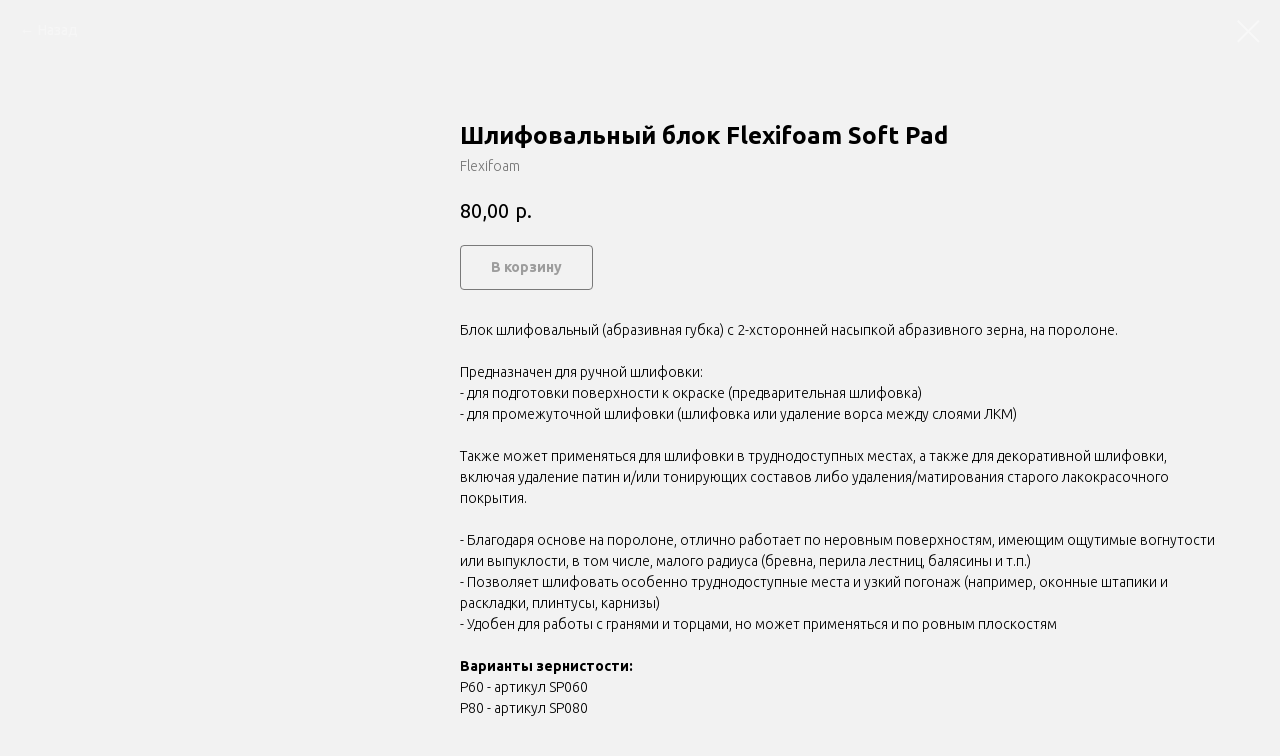

--- FILE ---
content_type: text/html; charset=UTF-8
request_url: https://rennerpaints.ru/shop/tproduct/735733694-977943204801-shlifovalnii-blok-flexifoam-soft-pad
body_size: 13778
content:
<!DOCTYPE html> <html> <head> <meta charset="utf-8" /> <meta http-equiv="Content-Type" content="text/html; charset=utf-8" /> <meta name="viewport" content="width=device-width, initial-scale=1.0" /> <meta name="google-site-verification" content="T9eTfwaUX94MGNJsue4auujdz5uADIkODdxKUllIMxM" /> <!--metatextblock-->
<title>Шлифовальный блок Flexifoam Soft Pad - Flexifoam</title>
<meta name="description" content="Flexifoam Soft Pad блок шлифовальный, 120x98x13mm, двухсторонний, на поролоне">
<meta name="keywords" content="">
<meta property="og:title" content="Шлифовальный блок Flexifoam Soft Pad" />
<meta property="og:description" content="Flexifoam Soft Pad блок шлифовальный, 120x98x13mm, двухсторонний, на поролоне" />
<meta property="og:type" content="website" />
<meta property="og:url" content="https://rennerpaints.ru/shop/tproduct/735733694-977943204801-shlifovalnii-blok-flexifoam-soft-pad" />
<meta property="og:image" content="https://static.tildacdn.com/stor3831-3062-4739-b436-653565373431/66023730.jpg" />
<link rel="canonical" href="https://rennerpaints.ru/shop/tproduct/735733694-977943204801-shlifovalnii-blok-flexifoam-soft-pad" />
<!--/metatextblock--> <meta name="format-detection" content="telephone=no" /> <meta http-equiv="x-dns-prefetch-control" content="on"> <link rel="dns-prefetch" href="https://ws.tildacdn.com"> <link rel="dns-prefetch" href="https://static.tildacdn.com"> <link rel="shortcut icon" href="https://static.tildacdn.com/tild3132-6432-4165-a431-373733316564/favicon.ico" type="image/x-icon" /> <link rel="apple-touch-icon" href="https://static.tildacdn.com/tild6362-3161-4463-a564-306634393533/Photo_1685390409766.png"> <link rel="apple-touch-icon" sizes="76x76" href="https://static.tildacdn.com/tild6362-3161-4463-a564-306634393533/Photo_1685390409766.png"> <link rel="apple-touch-icon" sizes="152x152" href="https://static.tildacdn.com/tild6362-3161-4463-a564-306634393533/Photo_1685390409766.png"> <link rel="apple-touch-startup-image" href="https://static.tildacdn.com/tild6362-3161-4463-a564-306634393533/Photo_1685390409766.png"> <meta name="msapplication-TileColor" content="#000000"> <meta name="msapplication-TileImage" content="https://static.tildacdn.com/tild6563-6261-4532-b134-616138663464/Photo_1685390409766.png"> <!-- Assets --> <script src="https://neo.tildacdn.com/js/tilda-fallback-1.0.min.js" async charset="utf-8"></script> <link rel="stylesheet" href="https://static.tildacdn.com/css/tilda-grid-3.0.min.css" type="text/css" media="all" onerror="this.loaderr='y';"/> <link rel="stylesheet" href="https://static.tildacdn.com/ws/project1926636/tilda-blocks-page45593169.min.css?t=1764242107" type="text/css" media="all" onerror="this.loaderr='y';" /> <link rel="preconnect" href="https://fonts.gstatic.com"> <link href="https://fonts.googleapis.com/css2?family=Ubuntu:wght@300;400;500;600;700&subset=latin,cyrillic" rel="stylesheet"> <link rel="stylesheet" href="https://static.tildacdn.com/css/tilda-animation-2.0.min.css" type="text/css" media="all" onerror="this.loaderr='y';" /> <link rel="stylesheet" href="https://static.tildacdn.com/css/tilda-forms-1.0.min.css" type="text/css" media="all" onerror="this.loaderr='y';" /> <link rel="stylesheet" href="https://static.tildacdn.com/css/tilda-cover-1.0.min.css" type="text/css" media="all" onerror="this.loaderr='y';" /> <link rel="stylesheet" href="https://static.tildacdn.com/css/tilda-popup-1.1.min.css" type="text/css" media="print" onload="this.media='all';" onerror="this.loaderr='y';" /> <noscript><link rel="stylesheet" href="https://static.tildacdn.com/css/tilda-popup-1.1.min.css" type="text/css" media="all" /></noscript> <link rel="stylesheet" href="https://static.tildacdn.com/css/tilda-slds-1.4.min.css" type="text/css" media="print" onload="this.media='all';" onerror="this.loaderr='y';" /> <noscript><link rel="stylesheet" href="https://static.tildacdn.com/css/tilda-slds-1.4.min.css" type="text/css" media="all" /></noscript> <link rel="stylesheet" href="https://static.tildacdn.com/css/tilda-catalog-1.1.min.css" type="text/css" media="print" onload="this.media='all';" onerror="this.loaderr='y';" /> <noscript><link rel="stylesheet" href="https://static.tildacdn.com/css/tilda-catalog-1.1.min.css" type="text/css" media="all" /></noscript> <link rel="stylesheet" href="https://static.tildacdn.com/css/tilda-catalog-filters-1.0.min.css" type="text/css" media="all" onerror="this.loaderr='y';" /> <link rel="stylesheet" href="https://static.tildacdn.com/css/tilda-cart-1.0.min.css" type="text/css" media="all" onerror="this.loaderr='y';" /> <link rel="stylesheet" href="https://static.tildacdn.com/css/tilda-menusub-1.0.min.css" type="text/css" media="print" onload="this.media='all';" onerror="this.loaderr='y';" /> <noscript><link rel="stylesheet" href="https://static.tildacdn.com/css/tilda-menusub-1.0.min.css" type="text/css" media="all" /></noscript> <link rel="stylesheet" href="https://static.tildacdn.com/css/tilda-zoom-2.0.min.css" type="text/css" media="print" onload="this.media='all';" onerror="this.loaderr='y';" /> <noscript><link rel="stylesheet" href="https://static.tildacdn.com/css/tilda-zoom-2.0.min.css" type="text/css" media="all" /></noscript> <script nomodule src="https://static.tildacdn.com/js/tilda-polyfill-1.0.min.js" charset="utf-8"></script> <script type="text/javascript">function t_onReady(func) {if(document.readyState!='loading') {func();} else {document.addEventListener('DOMContentLoaded',func);}}
function t_onFuncLoad(funcName,okFunc,time) {if(typeof window[funcName]==='function') {okFunc();} else {setTimeout(function() {t_onFuncLoad(funcName,okFunc,time);},(time||100));}}function t_throttle(fn,threshhold,scope) {return function() {fn.apply(scope||this,arguments);};}</script> <script src="https://static.tildacdn.com/js/tilda-scripts-3.0.min.js" charset="utf-8" defer onerror="this.loaderr='y';"></script> <script src="https://static.tildacdn.com/ws/project1926636/tilda-blocks-page45593169.min.js?t=1764242107" charset="utf-8" onerror="this.loaderr='y';"></script> <script src="https://static.tildacdn.com/js/tilda-lazyload-1.0.min.js" charset="utf-8" async onerror="this.loaderr='y';"></script> <script src="https://static.tildacdn.com/js/tilda-animation-2.0.min.js" charset="utf-8" async onerror="this.loaderr='y';"></script> <script src="https://static.tildacdn.com/js/tilda-forms-1.0.min.js" charset="utf-8" async onerror="this.loaderr='y';"></script> <script src="https://static.tildacdn.com/js/tilda-cover-1.0.min.js" charset="utf-8" async onerror="this.loaderr='y';"></script> <script src="https://static.tildacdn.com/js/hammer.min.js" charset="utf-8" async onerror="this.loaderr='y';"></script> <script src="https://static.tildacdn.com/js/tilda-slds-1.4.min.js" charset="utf-8" async onerror="this.loaderr='y';"></script> <script src="https://static.tildacdn.com/js/tilda-products-1.0.min.js" charset="utf-8" async onerror="this.loaderr='y';"></script> <script src="https://static.tildacdn.com/js/tilda-catalog-1.1.min.js" charset="utf-8" async onerror="this.loaderr='y';"></script> <script src="https://static.tildacdn.com/js/tilda-cart-1.1.min.js" charset="utf-8" async onerror="this.loaderr='y';"></script> <script src="https://static.tildacdn.com/js/tilda-widget-positions-1.0.min.js" charset="utf-8" async onerror="this.loaderr='y';"></script> <script src="https://static.tildacdn.com/js/tilda-menusub-1.0.min.js" charset="utf-8" async onerror="this.loaderr='y';"></script> <script src="https://static.tildacdn.com/js/tilda-menu-1.0.min.js" charset="utf-8" async onerror="this.loaderr='y';"></script> <script src="https://static.tildacdn.com/js/tilda-video-1.0.min.js" charset="utf-8" async onerror="this.loaderr='y';"></script> <script src="https://static.tildacdn.com/js/tilda-zoom-2.0.min.js" charset="utf-8" async onerror="this.loaderr='y';"></script> <script src="https://static.tildacdn.com/js/tilda-skiplink-1.0.min.js" charset="utf-8" async onerror="this.loaderr='y';"></script> <script src="https://static.tildacdn.com/js/tilda-events-1.0.min.js" charset="utf-8" async onerror="this.loaderr='y';"></script> <script type="text/javascript">window.dataLayer=window.dataLayer||[];</script> <script type="text/javascript">(function() {if((/bot|google|yandex|baidu|bing|msn|duckduckbot|teoma|slurp|crawler|spider|robot|crawling|facebook/i.test(navigator.userAgent))===false&&typeof(sessionStorage)!='undefined'&&sessionStorage.getItem('visited')!=='y'&&document.visibilityState){var style=document.createElement('style');style.type='text/css';style.innerHTML='@media screen and (min-width: 980px) {.t-records {opacity: 0;}.t-records_animated {-webkit-transition: opacity ease-in-out .2s;-moz-transition: opacity ease-in-out .2s;-o-transition: opacity ease-in-out .2s;transition: opacity ease-in-out .2s;}.t-records.t-records_visible {opacity: 1;}}';document.getElementsByTagName('head')[0].appendChild(style);function t_setvisRecs(){var alr=document.querySelectorAll('.t-records');Array.prototype.forEach.call(alr,function(el) {el.classList.add("t-records_animated");});setTimeout(function() {Array.prototype.forEach.call(alr,function(el) {el.classList.add("t-records_visible");});sessionStorage.setItem("visited","y");},400);}
document.addEventListener('DOMContentLoaded',t_setvisRecs);}})();</script></head> <body class="t-body" style="margin:0;"> <!--allrecords--> <div id="allrecords" class="t-records" data-product-page="y" data-hook="blocks-collection-content-node" data-tilda-project-id="1926636" data-tilda-page-id="45593169" data-tilda-page-alias="shop" data-tilda-formskey="4feb466d3e675c600ddcb8aa5e599be5" data-tilda-lazy="yes" data-tilda-root-zone="com" data-tilda-project-country="RU">
<!-- PRODUCT START -->


                        
                    
        
        

<div id="rec735733694" class="r t-rec" style="background-color:#f2f2f2;" data-bg-color="#f2f2f2">
    <div class="t-store t-store__prod-snippet__container">

        
                <div class="t-store__prod-popup__close-txt-wr" style="position:absolute;">
            <a href="https://rennerpaints.ru/shop" class="js-store-close-text t-store__prod-popup__close-txt t-descr t-descr_xxs" style="color:#f8f8f8;">
                Назад
            </a>
        </div>
        
        <a href="https://rennerpaints.ru/shop" class="t-popup__close" style="position:absolute; background-color:#f2f2f2">
            <div class="t-popup__close-wrapper">
                <svg class="t-popup__close-icon t-popup__close-icon_arrow" width="26px" height="26px" viewBox="0 0 26 26" version="1.1" xmlns="http://www.w3.org/2000/svg" xmlns:xlink="http://www.w3.org/1999/xlink"><path d="M10.4142136,5 L11.8284271,6.41421356 L5.829,12.414 L23.4142136,12.4142136 L23.4142136,14.4142136 L5.829,14.414 L11.8284271,20.4142136 L10.4142136,21.8284271 L2,13.4142136 L10.4142136,5 Z" fill="#f8f8f8"></path></svg>
                <svg class="t-popup__close-icon t-popup__close-icon_cross" width="23px" height="23px" viewBox="0 0 23 23" version="1.1" xmlns="http://www.w3.org/2000/svg" xmlns:xlink="http://www.w3.org/1999/xlink"><g stroke="none" stroke-width="1" fill="#f8f8f8" fill-rule="evenodd"><rect transform="translate(11.313708, 11.313708) rotate(-45.000000) translate(-11.313708, -11.313708) " x="10.3137085" y="-3.6862915" width="2" height="30"></rect><rect transform="translate(11.313708, 11.313708) rotate(-315.000000) translate(-11.313708, -11.313708) " x="10.3137085" y="-3.6862915" width="2" height="30"></rect></g></svg>
            </div>
        </a>
        
        <div class="js-store-product js-product t-store__product-snippet" data-product-lid="977943204801" data-product-uid="977943204801" itemscope itemtype="http://schema.org/Product">
            <meta itemprop="productID" content="977943204801" />

            <div class="t-container">
                <div>
                    <meta itemprop="image" content="https://static.tildacdn.com/stor3831-3062-4739-b436-653565373431/66023730.jpg" />
                    <div class="t-store__prod-popup__slider js-store-prod-slider t-store__prod-popup__col-left t-col t-col_4" data-hover-zoom="yes">
                        <div class="js-product-img" style="width:100%;padding-bottom:75%;background-size:cover;opacity:0;">
                        </div>
                    </div>
                    <div class="t-store__prod-popup__info t-align_left t-store__prod-popup__col-right t-col t-col_8">

                        <div class="t-store__prod-popup__title-wrapper">
                            <h1 class="js-store-prod-name js-product-name t-store__prod-popup__name t-name t-name_xl" itemprop="name" >Шлифовальный блок Flexifoam Soft Pad</h1>
                            <div class="t-store__prod-popup__brand t-descr t-descr_xxs" itemprop="brand" itemscope itemtype="https://schema.org/Brand">
                                <span itemprop="name" class="js-product-brand">Flexifoam</span>                            </div>
                            <div class="t-store__prod-popup__sku t-descr t-descr_xxs">
                                <span class="js-store-prod-sku js-product-sku" translate="no" >
                                    
                                </span>
                            </div>
                        </div>

                                                                        <div itemprop="offers" itemscope itemtype="http://schema.org/AggregateOffer" style="display:none;">
                            <meta itemprop="lowPrice" content="80.00" />
                            <meta itemprop="highPrice" content="80.00" />
                            <meta itemprop="priceCurrency" content="RUB" />
                                                        <link itemprop="availability" href="http://schema.org/InStock">
                                                                                    <div itemprop="offers" itemscope itemtype="http://schema.org/Offer" style="display:none;">
                                <meta itemprop="serialNumber" content="344339671391" />
                                                                <meta itemprop="sku" content="SP060" />
                                                                <meta itemprop="price" content="80.00" />
                                <meta itemprop="priceCurrency" content="RUB" />
                                                                <link itemprop="availability" href="http://schema.org/InStock">
                                                            </div>
                                                        <div itemprop="offers" itemscope itemtype="http://schema.org/Offer" style="display:none;">
                                <meta itemprop="serialNumber" content="579627935061" />
                                                                <meta itemprop="sku" content="SP080" />
                                                                <meta itemprop="price" content="80.00" />
                                <meta itemprop="priceCurrency" content="RUB" />
                                                                <link itemprop="availability" href="http://schema.org/InStock">
                                                            </div>
                                                        <div itemprop="offers" itemscope itemtype="http://schema.org/Offer" style="display:none;">
                                <meta itemprop="serialNumber" content="511024817961" />
                                                                <meta itemprop="sku" content="SP100" />
                                                                <meta itemprop="price" content="80.00" />
                                <meta itemprop="priceCurrency" content="RUB" />
                                                                <link itemprop="availability" href="http://schema.org/InStock">
                                                            </div>
                                                        <div itemprop="offers" itemscope itemtype="http://schema.org/Offer" style="display:none;">
                                <meta itemprop="serialNumber" content="362549078231" />
                                                                <meta itemprop="sku" content="SP120" />
                                                                <meta itemprop="price" content="80.00" />
                                <meta itemprop="priceCurrency" content="RUB" />
                                                                <link itemprop="availability" href="http://schema.org/InStock">
                                                            </div>
                                                        <div itemprop="offers" itemscope itemtype="http://schema.org/Offer" style="display:none;">
                                <meta itemprop="serialNumber" content="277151379971" />
                                                                <meta itemprop="sku" content="SP150" />
                                                                <meta itemprop="price" content="80.00" />
                                <meta itemprop="priceCurrency" content="RUB" />
                                                                <link itemprop="availability" href="http://schema.org/InStock">
                                                            </div>
                                                        <div itemprop="offers" itemscope itemtype="http://schema.org/Offer" style="display:none;">
                                <meta itemprop="serialNumber" content="157152248901" />
                                                                <meta itemprop="sku" content="SP180" />
                                                                <meta itemprop="price" content="80.00" />
                                <meta itemprop="priceCurrency" content="RUB" />
                                                                <link itemprop="availability" href="http://schema.org/InStock">
                                                            </div>
                                                        <div itemprop="offers" itemscope itemtype="http://schema.org/Offer" style="display:none;">
                                <meta itemprop="serialNumber" content="248477253741" />
                                                                <meta itemprop="sku" content="SP220" />
                                                                <meta itemprop="price" content="80.00" />
                                <meta itemprop="priceCurrency" content="RUB" />
                                                                <link itemprop="availability" href="http://schema.org/InStock">
                                                            </div>
                                                        <div itemprop="offers" itemscope itemtype="http://schema.org/Offer" style="display:none;">
                                <meta itemprop="serialNumber" content="259566339471" />
                                                                <meta itemprop="sku" content="SP280" />
                                                                <meta itemprop="price" content="80.00" />
                                <meta itemprop="priceCurrency" content="RUB" />
                                                                <link itemprop="availability" href="http://schema.org/InStock">
                                                            </div>
                                                        <div itemprop="offers" itemscope itemtype="http://schema.org/Offer" style="display:none;">
                                <meta itemprop="serialNumber" content="430742680301" />
                                                                <meta itemprop="sku" content="SP320" />
                                                                <meta itemprop="price" content="80.00" />
                                <meta itemprop="priceCurrency" content="RUB" />
                                                                <link itemprop="availability" href="http://schema.org/InStock">
                                                            </div>
                                                    </div>
                        
                                                <div itemprop="width" itemscope itemtype="https://schema.org/QuantitativeValue" style="display:none;">
                            <meta itemprop="value" content="120" />
                            <meta itemprop="unitCode" content="MMT" />
                        </div>
                        <div itemprop="height" itemscope itemtype="https://schema.org/QuantitativeValue" style="display:none;">
                            <meta itemprop="value" content="98" />
                            <meta itemprop="unitCode" content="MMT" />
                        </div>
                        <div itemprop="depth" itemscope itemtype="https://schema.org/QuantitativeValue" style="display:none;">
                            <meta itemprop="value" content="13" />
                            <meta itemprop="unitCode" content="MMT" />
                        </div>
                                                
                        <div class="js-store-price-wrapper t-store__prod-popup__price-wrapper">
                            <div class="js-store-prod-price t-store__prod-popup__price t-store__prod-popup__price-item t-name t-name_md" style="font-weight:400;">
                                                                <div class="js-product-price js-store-prod-price-val t-store__prod-popup__price-value" data-product-price-def="80.0000" data-product-price-def-str="80,00">80,00</div><div class="t-store__prod-popup__price-currency" translate="no">р.</div>
                                                            </div>
                            <div class="js-store-prod-price-old t-store__prod-popup__price_old t-store__prod-popup__price-item t-name t-name_md" style="font-weight:400;display:none;">
                                                                <div class="js-store-prod-price-old-val t-store__prod-popup__price-value"></div><div class="t-store__prod-popup__price-currency" translate="no">р.</div>
                                                            </div>
                        </div>

                        <div class="js-product-controls-wrapper">
                        </div>

                        <div class="t-store__prod-popup__links-wrapper">
                                                    </div>

                                                <div class="t-store__prod-popup__btn-wrapper"   tt="В корзину">
                                                        <a href="#order" class="t-store__prod-popup__btn t-store__prod-popup__btn_disabled t-btn t-btn_sm" style="color:#000000;border:1px solid #000000;border-radius:4px;-moz-border-radius:4px;-webkit-border-radius:4px;">
                                <table style="width:100%; height:100%;">
                                    <tbody>
                                        <tr>
                                            <td class="js-store-prod-popup-buy-btn-txt">В корзину</td>
                                        </tr>
                                    </tbody>
                                </table>
                            </a>
                                                    </div>
                        
                        <div class="js-store-prod-text t-store__prod-popup__text t-descr t-descr_xxs" >
                                                    <div class="js-store-prod-all-text" itemprop="description">
                                Блок шлифовальный (абразивная губка) с 2-хсторонней насыпкой абразивного зерна, на поролоне.<br /><br />Предназначен для ручной шлифовки:<br />- для подготовки поверхности к окраске (предварительная шлифовка)<br />- для промежуточной шлифовки (шлифовка или удаление ворса между слоями ЛКМ)<br /><br />Также может применяться для шлифовки в труднодоступных местах, а также для декоративной шлифовки, включая удаление патин и/или тонирующих составов либо удаления/матирования старого лакокрасочного покрытия.<br /><br />- Благодаря основе на поролоне, отлично работает по неровным поверхностям, имеющим ощутимые вогнутости или выпуклости, в том числе, малого радиуса (бревна, перила лестниц, балясины и т.п.)<br />- Позволяет шлифовать особенно труднодоступные места и узкий погонаж (например, оконные штапики и раскладки, плинтусы, карнизы)<br />- Удобен для работы с гранями и торцами, но может применяться и по ровным плоскостям<br /><br /><strong>Варианты зернистости:</strong><br />P60 - артикул SP060<br />P80 - артикул SP080<br />P100 - артикул SP100<br />P120 - артикул SP120<br />P150 - артикул SP150<br />P180 - артикул SP180<br />P220 - артикул SP220<br />P280 - артикул SP280<br />P320 - артикул SP320<br /><br /><strong>Производитель:</strong> компания Flexifoam (Бельгия).                            </div>
                                                                            <div class="js-store-prod-all-charcs">
                                                                                                                        <p class="js-store-prod-charcs">Насыпка зерна: 2-хсторонняя</p>
                                                                                                                            <p class="js-store-prod-charcs">Тип шлифовки: Для ручной шлифовки</p>
                                                                                                                                                    <p class="js-store-prod-dimensions">lwh: 120x98x13 mm</p>
                                                                                    </div>
                                                </div>

                    </div>
                </div>

                            </div>
        </div>
                <div class="js-store-error-msg t-store__error-msg-cont"></div>
        <div itemscope itemtype="http://schema.org/ImageGallery" style="display:none;">
                                                </div>

    </div>

                        
                        
    
    <style>
        /* body bg color */
        
        .t-body {
            background-color:#f2f2f2;
        }
        

        /* body bg color end */
        /* Slider stiles */
        .t-slds__bullet_active .t-slds__bullet_body {
            background-color: #222 !important;
        }

        .t-slds__bullet:hover .t-slds__bullet_body {
            background-color: #222 !important;
        }
        /* Slider stiles end */
    </style>
    

            
        
    <style>
        

        

        
    </style>
    
    
        
    <style>
        
    </style>
    
    
        
    <style>
        
    </style>
    
    
        
        <style>
    
                                    
        </style>
    
    
    <div class="js-store-tpl-slider-arrows" style="display: none;">
                


<div class="t-slds__arrow_wrapper t-slds__arrow_wrapper-left" data-slide-direction="left">
  <div class="t-slds__arrow t-slds__arrow-left t-slds__arrow-withbg" style="width: 60px; height: 60px;border: 5px solid #000000;background-color: rgba(255,255,255,1);">
    <div class="t-slds__arrow_body t-slds__arrow_body-left" style="width: 19px;">
      <svg style="display: block" viewBox="0 0 20.5 33" xmlns="http://www.w3.org/2000/svg" xmlns:xlink="http://www.w3.org/1999/xlink">
                <desc>Left</desc>
        <polyline
        fill="none"
        stroke="#000000"
        stroke-linejoin="butt"
        stroke-linecap="butt"
        stroke-width="5"
        points="2.5,2.5 16.5,16.5 2.5,30.5"
        />
      </svg>
    </div>
  </div>
</div>
<div class="t-slds__arrow_wrapper t-slds__arrow_wrapper-right" data-slide-direction="right">
  <div class="t-slds__arrow t-slds__arrow-right t-slds__arrow-withbg" style="width: 60px; height: 60px;border: 5px solid #000000;background-color: rgba(255,255,255,1);">
    <div class="t-slds__arrow_body t-slds__arrow_body-right" style="width: 19px;">
      <svg style="display: block" viewBox="0 0 20.5 33" xmlns="http://www.w3.org/2000/svg" xmlns:xlink="http://www.w3.org/1999/xlink">
        <desc>Right</desc>
        <polyline
        fill="none"
        stroke="#000000"
        stroke-linejoin="butt"
        stroke-linecap="butt"
        stroke-width="5"
        points="2.5,2.5 16.5,16.5 2.5,30.5"
        />
      </svg>
    </div>
  </div>
</div>    </div>

    
    <script>
        t_onReady(function() {
            var tildacopyEl = document.getElementById('tildacopy');
            if (tildacopyEl) tildacopyEl.style.display = 'none';

            var recid = '735733694';
            var options = {};
            var product = {"uid":977943204801,"rootpartid":12158039,"title":"Шлифовальный блок Flexifoam Soft Pad","brand":"Flexifoam","descr":"Flexifoam Soft Pad блок шлифовальный, 120x98x13mm, двухсторонний, на поролоне","text":"Блок шлифовальный (абразивная губка) с 2-хсторонней насыпкой абразивного зерна, на поролоне.<br \/><br \/>Предназначен для ручной шлифовки:<br \/>- для подготовки поверхности к окраске (предварительная шлифовка)<br \/>- для промежуточной шлифовки (шлифовка или удаление ворса между слоями ЛКМ)<br \/><br \/>Также может применяться для шлифовки в труднодоступных местах, а также для декоративной шлифовки, включая удаление патин и\/или тонирующих составов либо удаления\/матирования старого лакокрасочного покрытия.<br \/><br \/>- Благодаря основе на поролоне, отлично работает по неровным поверхностям, имеющим ощутимые вогнутости или выпуклости, в том числе, малого радиуса (бревна, перила лестниц, балясины и т.п.)<br \/>- Позволяет шлифовать особенно труднодоступные места и узкий погонаж (например, оконные штапики и раскладки, плинтусы, карнизы)<br \/>- Удобен для работы с гранями и торцами, но может применяться и по ровным плоскостям<br \/><br \/><strong>Варианты зернистости:<\/strong><br \/>P60 - артикул SP060<br \/>P80 - артикул SP080<br \/>P100 - артикул SP100<br \/>P120 - артикул SP120<br \/>P150 - артикул SP150<br \/>P180 - артикул SP180<br \/>P220 - артикул SP220<br \/>P280 - артикул SP280<br \/>P320 - артикул SP320<br \/><br \/><strong>Производитель:<\/strong> компания Flexifoam (Бельгия).","price":"80.0000","gallery":[{"img":"https:\/\/static.tildacdn.com\/stor3831-3062-4739-b436-653565373431\/66023730.jpg"}],"sort":1001500,"portion":0,"newsort":0,"json_options":"[{\"title\":\"Зерно по FEPA\",\"params\":{\"view\":\"select\",\"hasColor\":false,\"linkImage\":false},\"values\":[\"P60\",\"P80\",\"P100\",\"P120\",\"P150\",\"P180\",\"P220\",\"P280\",\"P320\"]}]","json_chars":"[{\"title\": \"Насыпка зерна\", \"value\": \"2-хсторонняя\"}, {\"title\": \"Тип шлифовки\", \"value\": \"Для ручной шлифовки\"}]","externalid":"dbmsYOhDg4EsnAuXkgpg","pack_label":"lwh","pack_x":120,"pack_y":98,"pack_z":13,"pack_m":0,"serverid":"master","servertime":"1713610041.0009","parentuid":"","editions":[{"uid":344339671391,"externalid":"hFeeCtKj1ME9A3zyzZIf","sku":"SP060","price":"80.00","priceold":"120.00","quantity":"","img":"","Зерно по FEPA":"P60"},{"uid":579627935061,"externalid":"pHz2MObBtyze10V3k0a2","sku":"SP080","price":"80.00","priceold":"120.00","quantity":"","img":"","Зерно по FEPA":"P80"},{"uid":511024817961,"externalid":"KSodMcbbNn2yc227KrlF","sku":"SP100","price":"80.00","priceold":"120.00","quantity":"","img":"","Зерно по FEPA":"P100"},{"uid":362549078231,"externalid":"aNJY4jXjOpSMCYDr7CFI","sku":"SP120","price":"80.00","priceold":"120.00","quantity":"","img":"","Зерно по FEPA":"P120"},{"uid":277151379971,"externalid":"lKdIz0ePRkCbLDGFfbsP","sku":"SP150","price":"80.00","priceold":"120.00","quantity":"","img":"","Зерно по FEPA":"P150"},{"uid":157152248901,"externalid":"xutIhoeTtscz26Ofr36e","sku":"SP180","price":"80.00","priceold":"120.00","quantity":"","img":"","Зерно по FEPA":"P180"},{"uid":248477253741,"externalid":"K2YoaDvI6nbdTZ6OiKkU","sku":"SP220","price":"80.00","priceold":"120.00","quantity":"","img":"","Зерно по FEPA":"P220"},{"uid":259566339471,"externalid":"iye84Xpoe2beLLdtPzxp","sku":"SP280","price":"80.00","priceold":"120.00","quantity":"","img":"","Зерно по FEPA":"P280"},{"uid":430742680301,"externalid":"ojgi2jxALet2CJVlNXVp","sku":"SP320","price":"80.00","priceold":"120.00","quantity":"","img":"","Зерно по FEPA":"P320"}],"characteristics":[{"title":"Насыпка зерна","value":"2-хсторонняя"},{"title":"Тип шлифовки","value":"Для ручной шлифовки"}],"properties":[],"partuids":[214444079621],"url":"https:\/\/rennerpaints.ru\/shop\/tproduct\/735733694-977943204801-shlifovalnii-blok-flexifoam-soft-pad"};

            // draw slider or show image for SEO
            if (window.isSearchBot) {
                var imgEl = document.querySelector('.js-product-img');
                if (imgEl) imgEl.style.opacity = '1';
            } else {
                
                var prodcard_optsObj = {
    hasWrap: false,
    txtPad: '',
    bgColor: '#dddddd',
    borderRadius: '',
    shadowSize: '0px',
    shadowOpacity: '',
    shadowSizeHover: '',
    shadowOpacityHover: '',
    shadowShiftyHover: '',
    btnTitle1: '',
    btnLink1: 'popup',
    btnTitle2: 'В корзину',
    btnLink2: 'order',
    showOpts: false};

var price_optsObj = {
    color: '',
    colorOld: '',
    fontSize: '',
    fontWeight: '400'
};

var popup_optsObj = {
    columns: '4',
    columns2: '8',
    isVertical: '',
    align: 'left',
    btnTitle: 'В корзину',
    closeText: 'Назад',
    iconColor: '#f8f8f8',
    containerBgColor: '#f2f2f2',
    overlayBgColorRgba: 'rgba(0,0,0,0.50)',
    popupStat: '/tilda/popup/rec735733694/opened',
    popupContainer: '',
    fixedButton: false,
    mobileGalleryStyle: ''
};

var slider_optsObj = {
    anim_speed: '',
    arrowColor: '#000000',
    videoPlayerIconColor: '',
    cycle: '',
    controls: 'arrowsthumbs',
    bgcolor: '#f2f2f2'
};

var slider_dotsOptsObj = {
    size: '',
    bgcolor: '',
    bordersize: '',
    bgcoloractive: ''
};

var slider_slidesOptsObj = {
    zoomable: true,
    bgsize: 'cover',
    ratio: '1'
};

var typography_optsObj = {
    descrColor: '',
    titleColor: ''
};

var default_sortObj = {
    in_stock: false};

var btn1_style = 'border-radius:4px;-moz-border-radius:4px;-webkit-border-radius:4px;color:#000000;border:1px solid #000000;';
var btn2_style = 'border-radius:4px;-moz-border-radius:4px;-webkit-border-radius:4px;color:#000000;background-color:#f2f2f2;border:1px solid #000000;';

var options_catalog = {
    btn1_style: btn1_style,
    btn2_style: btn2_style,
    storepart: '501694417761',
    prodCard: prodcard_optsObj,
    popup_opts: popup_optsObj,
    defaultSort: default_sortObj,
    slider_opts: slider_optsObj,
    slider_dotsOpts: slider_dotsOptsObj,
    slider_slidesOpts: slider_slidesOptsObj,
    typo: typography_optsObj,
    price: price_optsObj,
    blocksInRow: '3',
    imageHover: false,
    imageHeight: '',
    imageRatioClass: 't-store__card__imgwrapper_1-1',
    align: 'left',
    vindent: '',
    isHorizOnMob:false,
    itemsAnim: '',
    hasOriginalAspectRatio: false,
    markColor: '#ffffff',
    markBgColor: '#ff0000',
    currencySide: 'r',
    currencyTxt: 'р.',
    currencySeparator: ',',
    currencyDecimal: '',
    btnSize: 'sm',
    verticalAlignButtons: true,
    hideFilters: false,
    titleRelevants: '',
    showRelevants: '',
    relevants_slider: false,
    relevants_quantity: '',
    isFlexCols: true,
    isPublishedPage: true,
    previewmode: true,
    colClass: 't-col t-col_3',
    ratio: '1_1',
    sliderthumbsside: 'l',
    showStoreBtnQuantity: 'both',
    tabs: '',
    galleryStyle: 'col2_fixed',
    title_typo: '',
    descr_typo: '',
    price_typo: '',
    price_old_typo: '',
    menu_typo: '',
    options_typo: '',
    sku_typo: '',
    characteristics_typo: '',
    button_styles: '',
    button2_styles: '',
    buttonicon: '',
    buttoniconhover: '',
};                
                // emulate, get options_catalog from file store_catalog_fields
                options = options_catalog;
                options.typo.title = "" || '';
                options.typo.descr = "" || '';

                try {
                    if (options.showRelevants) {
                        var itemsCount = '4';
                        var relevantsMethod;
                        switch (options.showRelevants) {
                            case 'cc':
                                relevantsMethod = 'current_category';
                                break;
                            case 'all':
                                relevantsMethod = 'all_categories';
                                break;
                            default:
                                relevantsMethod = 'category_' + options.showRelevants;
                                break;
                        }

                        t_onFuncLoad('t_store_loadProducts', function() {
                            t_store_loadProducts(
                                'relevants',
                                recid,
                                options,
                                false,
                                {
                                    currentProductUid: '977943204801',
                                    relevantsQuantity: itemsCount,
                                    relevantsMethod: relevantsMethod,
                                    relevantsSort: 'random'
                                }
                            );
                        });
                    }
                } catch (e) {
                    console.log('Error in relevants: ' + e);
                }
            }

            
                            options.popup_opts.btnTitle = 'В корзину';
                        

            window.tStoreOptionsList = [{"title":"Цвет","params":{"view":"buttons","hasColor":false,"linkImage":true},"values":[{"id":28520910,"value":"Katalog"},{"id":21386417,"value":"R301"},{"id":21386471,"value":"R302"},{"id":21386660,"value":"R303"},{"id":21386696,"value":"R304"},{"id":21386714,"value":"R305"},{"id":21386738,"value":"R306"},{"id":21386744,"value":"R307"},{"id":21386747,"value":"R308"},{"id":21386774,"value":"R309"},{"id":21386795,"value":"R310"},{"id":21386804,"value":"R311"},{"id":21386822,"value":"R312"},{"id":21387092,"value":"R313"},{"id":21387098,"value":"R314"},{"id":21387101,"value":"R315"},{"id":21387104,"value":"R316"},{"id":21387110,"value":"R317"},{"id":21387122,"value":"R318"},{"id":21387128,"value":"R319"},{"id":21387131,"value":"R320"},{"id":21387218,"value":"R321"},{"id":21387221,"value":"R322"},{"id":21387224,"value":"R323"},{"id":21387227,"value":"R324"},{"id":21515498,"value":"R325"},{"id":21515501,"value":"R326"},{"id":21515504,"value":"R327"},{"id":21515510,"value":"R328"},{"id":21515513,"value":"R329"},{"id":21515516,"value":"R330"},{"id":21515519,"value":"R331"},{"id":21515537,"value":"R332"},{"id":21515807,"value":"R333"},{"id":21515819,"value":"R334"},{"id":21515822,"value":"R335"},{"id":21515825,"value":"R336"},{"id":21476648,"value":"R351"},{"id":21476705,"value":"R352"},{"id":21476708,"value":"R353"},{"id":21476711,"value":"R354"},{"id":21476732,"value":"R355"},{"id":21476735,"value":"R356"},{"id":21476738,"value":"R357"},{"id":21476741,"value":"R358"},{"id":21476756,"value":"R359"},{"id":21476771,"value":"R360"},{"id":21476786,"value":"R361"},{"id":21476816,"value":"R362"},{"id":21485204,"value":"R363"},{"id":21485207,"value":"R364"},{"id":21485210,"value":"R365"},{"id":21485234,"value":"R366"},{"id":21485237,"value":"R367"},{"id":21485240,"value":"R368"},{"id":21485243,"value":"R369"},{"id":21485246,"value":"R370"},{"id":21485249,"value":"R371"},{"id":21485252,"value":"R372"},{"id":21485255,"value":"R373"},{"id":21485258,"value":"R374"},{"id":21518213,"value":"Белый"},{"id":21387626,"value":"Бесцветный"},{"id":21518216,"value":"Бук"},{"id":21518222,"value":"Венге"},{"id":21518258,"value":"Вишня"},{"id":21518261,"value":"Дуб"},{"id":21518294,"value":"Ель"},{"id":21518297,"value":"Зол. сосна"},{"id":21518312,"value":"Каштан"},{"id":21518315,"value":"Корица"},{"id":21518336,"value":"Лиственница"},{"id":21518342,"value":"Медовый"},{"id":21518348,"value":"Мербау"},{"id":21518351,"value":"Орегон"},{"id":21518354,"value":"Орех"},{"id":21518357,"value":"Палисандр"},{"id":21518360,"value":"Пихта"},{"id":21518363,"value":"Серый"},{"id":21518366,"value":"Сосна"},{"id":21518369,"value":"Тик"},{"id":21518372,"value":"Черешня"},{"id":21518375,"value":"Шоколад"}]},{"title":"Диаметр","params":{"view":"select","hasColor":false,"linkImage":true},"values":[]},{"title":"Количество отверстий","params":{"view":"select","hasColor":false,"linkImage":true},"values":[]},{"title":"Насыпка абразива","params":{"view":"select","hasColor":false,"linkImage":true},"values":[]},{"title":"Зерно по FEPA","params":{"view":"select","hasColor":false,"linkImage":false},"values":[{"id":28466470,"value":"P100"},{"id":28519734,"value":"P1000"},{"id":28467586,"value":"P120"},{"id":28519738,"value":"P1200"},{"id":28467590,"value":"P150"},{"id":28519742,"value":"P1500"},{"id":28467594,"value":"P180"},{"id":28519746,"value":"P2000"},{"id":28467598,"value":"P220"},{"id":28519714,"value":"P240"},{"id":28471766,"value":"P280"},{"id":28471770,"value":"P320"},{"id":28521042,"value":"P40"},{"id":28519718,"value":"P400"},{"id":28519722,"value":"P500"},{"id":28466466,"value":"P60"},{"id":28467602,"value":"P60\/100"},{"id":28519726,"value":"P600"},{"id":28466474,"value":"P80"},{"id":28519730,"value":"P800"}]},{"title":"Ширина рулона","params":{"view":"select","hasColor":false,"linkImage":false},"values":[{"id":28521222,"value":"24 мм"},{"id":28521226,"value":"36 мм"},{"id":28521230,"value":"48 мм"}]}];

            t_onFuncLoad('t_store_productInit', function() {
                t_store_productInit(recid, options, product);
            });

            // if user coming from catalog redirect back to main page
            if (window.history.state && (window.history.state.productData || window.history.state.storepartuid)) {
                window.onpopstate = function() {
                    window.history.replaceState(null, null, window.location.origin);
                    window.location.replace(window.location.origin);
                };
            }
        });
    </script>
    

</div>


<!-- PRODUCT END -->

<div id="rec721379612" class="r t-rec" style="" data-animationappear="off" data-record-type="706"> <!-- @classes: t-text t-text_xs t-name t-name_xs t-name_md t-btn t-btn_sm --> <script>t_onReady(function() {setTimeout(function() {t_onFuncLoad('tcart__init',function() {tcart__init('721379612',{cssClassName:''});});},50);var userAgent=navigator.userAgent.toLowerCase();var body=document.body;if(!body) return;if(userAgent.indexOf('instagram')!==-1&&userAgent.indexOf('iphone')!==-1) {body.style.position='relative';}
var rec=document.querySelector('#rec721379612');if(!rec) return;var cartWindow=rec.querySelector('.t706__cartwin,.t706__cartpage');var allRecords=document.querySelector('.t-records');var currentMode=allRecords.getAttribute('data-tilda-mode');if(cartWindow&&currentMode!=='edit'&&currentMode!=='preview') {cartWindow.addEventListener('scroll',t_throttle(function() {if(window.lazy==='y'||document.querySelector('#allrecords').getAttribute('data-tilda-lazy')==='yes') {t_onFuncLoad('t_lazyload_update',function() {t_lazyload_update();});}},500));}});</script> <div class="t706" data-cart-fullscreen="yes" data-cart-countdown="yes" data-opencart-onorder="yes" data-project-currency="р." data-project-currency-side="r" data-project-currency-sep="," data-project-currency-code="RUB"> <div class="t706__carticon" style=""> <div class="t706__carticon-text t-name t-name_xs"></div> <div class="t706__carticon-wrapper"> <div class="t706__carticon-imgwrap"> <svg role="img" class="t706__carticon-img" xmlns="http://www.w3.org/2000/svg" viewBox="0 0 64 64"> <path fill="none" stroke-width="2" stroke-miterlimit="10" d="M44 18h10v45H10V18h10z"/> <path fill="none" stroke-width="2" stroke-miterlimit="10" d="M22 24V11c0-5.523 4.477-10 10-10s10 4.477 10 10v13"/> </svg> </div> <div class="t706__carticon-counter js-carticon-counter"></div> </div> </div> <div class="t706__cartpage" style="display: none;"> <div class="t706__cartpage-top"> <button type="button" class="t706__cartpage-back" aria-label="Назад"> <svg role="presentation" class="t706__close-icon t706__cartpage-back-icon" width="1em" height="1em" viewBox="0 0 26 26"> <g fill-rule="evenodd" stroke-width="2" fill="#000" fill-rule="evenodd"> <path d="m10.4142 5 1.4142 1.4142L5.829 12.414l17.5852.0002v2L5.829 14.414l5.9994 6.0002-1.4142 1.4142L2 13.4142 10.4142 5Z" /> </g> </svg> </button> <div class="t706__cartpage-heading t-name t-name_xl">Ваш заказ</div> <button type="button" class="t706__cartpage-close" aria-label="Закрыть корзину"> <svg role="presentation" class="t706__close-icon t706__cartpage-close-icon" width="1em" height="1em" viewBox="0 0 23 23"> <g fill-rule="evenodd" stroke-width="2" fill="#000" fill-rule="evenodd"> <path d="M0 1.4142 2.1213-.707 23.3345 20.506l-2.1213 2.1213z" /> <path d="m21.2132 0 2.1213 2.1213L2.1213 23.3345 0 21.2132z" /> </g> </svg> </button> </div> <div class="t706__cartpage-content t-container"> <div class="t706__cartpage-open-form-wrap" style="display: none;"> <button
class="t-btn t-btnflex t-btnflex_type_button t-btnflex_md t706__cartpage-open-form"
type="button"> <span class="t-btnflex__text">Оформить заказ</span> <style>#rec721379612 .t-btnflex.t-btnflex_type_button {color:#000000;background-color:#fadd05;border-style:none !important;box-shadow:none !important;transition-duration:0.2s;transition-property:background-color,color,border-color,box-shadow,opacity,transform,gap;transition-timing-function:ease-in-out;}</style> </button> </div> <div class="t706__cartpage-form t-col t-col_6"> <div class="t706__cartpage-form-wrapper "> <form
id="form721379612" name='form721379612' role="form" action='' method='POST' data-formactiontype="2" data-inputbox=".t-input-group" 
class="t-form js-form-proccess t-form_inputs-total_3 " data-formsended-callback="t706_onSuccessCallback"> <input type="hidden" name="formservices[]" value="d455307f83832df8ebee90cc77410503" class="js-formaction-services"> <input type="hidden" name="formservices[]" value="e4627458f875d940cdd1cdedeeb0b6a8" class="js-formaction-services"> <input type="hidden" name="formservices[]" value="f652a5c0382efe0c043ff465ef93b075" class="js-formaction-services"> <input type="hidden" name="tildaspec-formname" tabindex="-1" value="Cart"> <!-- @classes t-title t-text t-btn --> <div class="js-successbox t-form__successbox t-text t-text_md"
aria-live="polite"
style="display:none;" data-success-message="&lt;div style=&quot;text-align:center;&quot; data-customstyle=&quot;yes&quot;&gt;Спасибо!&lt;br /&gt;Заказ успешно оформлен.&lt;br /&gt;Наш специалист свяжется с Вами в ближайшее время для уточнения и подтверждения заказа.&lt;/div&gt;"></div> <div
class="t-form__inputsbox
t-form__inputsbox_inrow "> <div
class=" t-input-group t-input-group_nm " data-input-lid="1496239431201" data-field-type="nm" data-field-name="Name"> <label
for='input_1496239431201'
class="t-input-title t-descr t-descr_md"
id="field-title_1496239431201" data-redactor-toolbar="no"
field="li_title__1496239431201"
style="color:;">Имя</label> <div class="t-input-block "> <input
type="text"
autocomplete="name"
name="Name"
id="input_1496239431201"
class="t-input js-tilda-rule"
value="" data-tilda-rule="name"
aria-describedby="error_1496239431201"
style="color:#000000;border:1px solid #000000;"> </div> <div class="t-input-error" aria-live="polite" id="error_1496239431201"></div> </div> <div
class=" t-input-group t-input-group_em " data-input-lid="1496239459190" data-field-type="em" data-field-name="Email"> <label
for='input_1496239459190'
class="t-input-title t-descr t-descr_md"
id="field-title_1496239459190" data-redactor-toolbar="no"
field="li_title__1496239459190"
style="color:;">Адрес электронной почты</label> <div class="t-input-block "> <input
type="email"
autocomplete="email"
name="Email"
id="input_1496239459190"
class="t-input js-tilda-rule"
value="" data-tilda-rule="email"
aria-describedby="error_1496239459190"
style="color:#000000;border:1px solid #000000;"> </div> <div class="t-input-error" aria-live="polite" id="error_1496239459190"></div> </div> <div
class=" t-input-group t-input-group_ph " data-input-lid="1496239478607" data-field-async="true" data-field-type="ph" data-field-name="Phone"> <label
for='input_1496239478607'
class="t-input-title t-descr t-descr_md"
id="field-title_1496239478607" data-redactor-toolbar="no"
field="li_title__1496239478607"
style="color:;">Номер телефона</label> <div class="t-input-block "> <input
type="tel"
autocomplete="tel"
name="Phone"
id="input_1496239478607" data-phonemask-init="no" data-phonemask-id="721379612" data-phonemask-lid="1496239478607" data-phonemask-maskcountry="RU" class="t-input js-phonemask-input js-tilda-rule"
value=""
placeholder="+1(000)000-0000" data-tilda-req="1" aria-required="true" aria-describedby="error_1496239478607"
style="color:#000000;border:1px solid #000000;"> <script type="text/javascript">t_onReady(function() {t_onFuncLoad('t_loadJsFile',function() {t_loadJsFile('https://static.tildacdn.com/js/tilda-phone-mask-1.1.min.js',function() {t_onFuncLoad('t_form_phonemask_load',function() {var phoneMasks=document.querySelectorAll('#rec721379612 [data-phonemask-lid="1496239478607"]');t_form_phonemask_load(phoneMasks);});})})});</script> </div> <div class="t-input-error" aria-live="polite" id="error_1496239478607"></div> </div> <div class="t-form__errorbox-middle"> <!--noindex--> <div
class="js-errorbox-all t-form__errorbox-wrapper"
style="display:none;" data-nosnippet
tabindex="-1"
aria-label="Ошибки при заполнении формы"> <ul
role="list"
class="t-form__errorbox-text t-text t-text_md"> <li class="t-form__errorbox-item js-rule-error js-rule-error-all"></li> <li class="t-form__errorbox-item js-rule-error js-rule-error-req"></li> <li class="t-form__errorbox-item js-rule-error js-rule-error-email"></li> <li class="t-form__errorbox-item js-rule-error js-rule-error-name"></li> <li class="t-form__errorbox-item js-rule-error js-rule-error-phone"></li> <li class="t-form__errorbox-item js-rule-error js-rule-error-minlength"></li> <li class="t-form__errorbox-item js-rule-error js-rule-error-string"></li> </ul> </div> <!--/noindex--> </div> <div class="t-form__submit"> <button
class="t-submit t-btnflex t-btnflex_type_submit t-btnflex_md"
type="submit"> <span class="t-btnflex__text">Оформить заказ</span> <style>#rec721379612 .t-btnflex.t-btnflex_type_submit {color:#000000;background-color:#fadd05;border-style:none !important;box-shadow:none !important;transition-duration:0.2s;transition-property:background-color,color,border-color,box-shadow,opacity,transform,gap;transition-timing-function:ease-in-out;}</style> </button> </div> </div> <div class="t-form__errorbox-bottom"> <!--noindex--> <div
class="js-errorbox-all t-form__errorbox-wrapper"
style="display:none;" data-nosnippet
tabindex="-1"
aria-label="Ошибки при заполнении формы"> <ul
role="list"
class="t-form__errorbox-text t-text t-text_md"> <li class="t-form__errorbox-item js-rule-error js-rule-error-all"></li> <li class="t-form__errorbox-item js-rule-error js-rule-error-req"></li> <li class="t-form__errorbox-item js-rule-error js-rule-error-email"></li> <li class="t-form__errorbox-item js-rule-error js-rule-error-name"></li> <li class="t-form__errorbox-item js-rule-error js-rule-error-phone"></li> <li class="t-form__errorbox-item js-rule-error js-rule-error-minlength"></li> <li class="t-form__errorbox-item js-rule-error js-rule-error-string"></li> </ul> </div> <!--/noindex--> </div> </form> <style>#rec721379612 input::-webkit-input-placeholder {color:#000000;opacity:0.5;}#rec721379612 input::-moz-placeholder{color:#000000;opacity:0.5;}#rec721379612 input:-moz-placeholder {color:#000000;opacity:0.5;}#rec721379612 input:-ms-input-placeholder{color:#000000;opacity:0.5;}#rec721379612 textarea::-webkit-input-placeholder {color:#000000;opacity:0.5;}#rec721379612 textarea::-moz-placeholder{color:#000000;opacity:0.5;}#rec721379612 textarea:-moz-placeholder {color:#000000;opacity:0.5;}#rec721379612 textarea:-ms-input-placeholder{color:#000000;opacity:0.5;}</style> </div> </div> <div class="t706__cartpage-info t-col t-col_6"> <div class="t706__cartpage-info-wrapper"> <div class="t706__cartpage-products"></div> <div class="t706__cartpage-totals"> <div class="t706__cartpage-prodamount t706__cartwin-prodamount-wrap t-descr t-descr_sm"> <span class="t706__cartwin-prodamount-label"></span> <span class="t706__cartwin-prodamount"></span> </div> </div> </div> </div> </div> </div> <div class="t706__sidebar" style="display: none"> <div class="t706__sidebar-content"> <div class="t706__sidebar-top"> <div class="t706__sidebar-heading t-name t-name_xl">Ваш заказ</div> <div class="t706__sidebar-close"> <button
type="button"
class="t706__sidebar-close-btn"
aria-label="Закрыть корзину"> <svg role="presentation" class="t706__close-icon t706__sidebar-close-icon" width="23px" height="23px" viewBox="0 0 23 23" version="1.1" xmlns="http://www.w3.org/2000/svg" xmlns:xlink="http://www.w3.org/1999/xlink"> <g stroke="none" stroke-width="1" fill="#000" fill-rule="evenodd"> <rect transform="translate(11.313708, 11.313708) rotate(-45.000000) translate(-11.313708, -11.313708) " x="10.3137085" y="-3.6862915" width="2" height="30"></rect> <rect transform="translate(11.313708, 11.313708) rotate(-315.000000) translate(-11.313708, -11.313708) " x="10.3137085" y="-3.6862915" width="2" height="30"></rect> </g> </svg> </button> </div> </div> <div class="t706__sidebar-products"></div> <div class="t706__sidebar-prodamount-wrap t-descr t-descr_sm"> <span class="t706__sidebar-prodamount-label"></span> <span class="t706__sidebar-prodamount"></span> </div> <div class="t706__sidebar-bottom"> <button
class="t-btn t-btnflex t-btnflex_type_button t-btnflex_md t706__sidebar-continue"
type="button"> <span class="t-btnflex__text">Оформить заказ</span> <style>#rec721379612 .t-btnflex.t-btnflex_type_button {color:#000000;background-color:#fadd05;border-style:none !important;box-shadow:none !important;transition-duration:0.2s;transition-property:background-color,color,border-color,box-shadow,opacity,transform,gap;transition-timing-function:ease-in-out;}</style> </button> </div> </div> </div> </div> <style></style> </div>

</div>
<!--/allrecords--> <!-- Stat --> <script type="text/javascript">if(!window.mainTracker) {window.mainTracker='tilda';}
setTimeout(function(){(function(d,w,k,o,g) {var n=d.getElementsByTagName(o)[0],s=d.createElement(o),f=function(){n.parentNode.insertBefore(s,n);};s.type="text/javascript";s.async=true;s.key=k;s.id="tildastatscript";s.src=g;if(w.opera=="[object Opera]") {d.addEventListener("DOMContentLoaded",f,false);} else {f();}})(document,window,'aef98717ca6f7396105b90d5d82d748a','script','https://static.tildacdn.com/js/tilda-stat-1.0.min.js');},2000);</script> </body> </html>